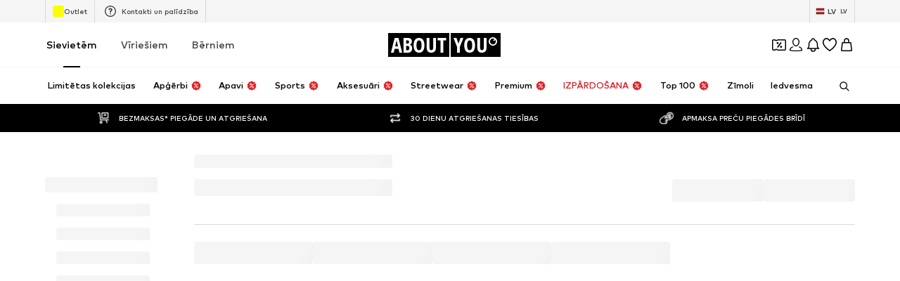

--- FILE ---
content_type: application/javascript
request_url: https://assets.aboutstatic.com/assets/AdditionalTile-K7MrR9Dw.js
body_size: -261
content:
import{r as p,j as s,s as r,a3 as c,m as u}from"./index-sqOAm-Mz.js";import{B as m}from"./BrandLogo-DfcsZgEa.js";import{P as x}from"./useIsMounted-BHdQySsK.js";const y=({"data-testid":o,className:n,href:i,image:e,brand:t,label:l,onClick:d})=>{const a=p.useMemo(()=>e&&e.url?s.jsx(h,{src:e.url,alt:e.description,increasePadding:!0}):t?s.jsx(I,{children:s.jsx(m,{name:t.name,image:t.logo,maxWidth:"50%"})}):null,[t,e]);return a?s.jsx("li",{children:s.jsxs(j,{"data-testid":o,to:i,className:n,"aria-label":void 0,onClick:d,children:[a,s.jsx(f,{size:"px10",weight:"bold",children:l})]})}):null},A=()=>c,j=r(A())({name:"AdditionalTileWrapper",class:"a6vne9e",propsAsIs:!0}),g=()=>u,f=r(g())({name:"AdditionalTileLabel",class:"a1cgmrz3",propsAsIs:!0}),I=r("div")({name:"BrandLogoWrapper",class:"b1tje859",propsAsIs:!1}),L=()=>x,h=r(L())({name:"StyledProductImage",class:"s1gu3i3o",propsAsIs:!0});export{y as A};
//# sourceMappingURL=AdditionalTile-K7MrR9Dw.js.map
